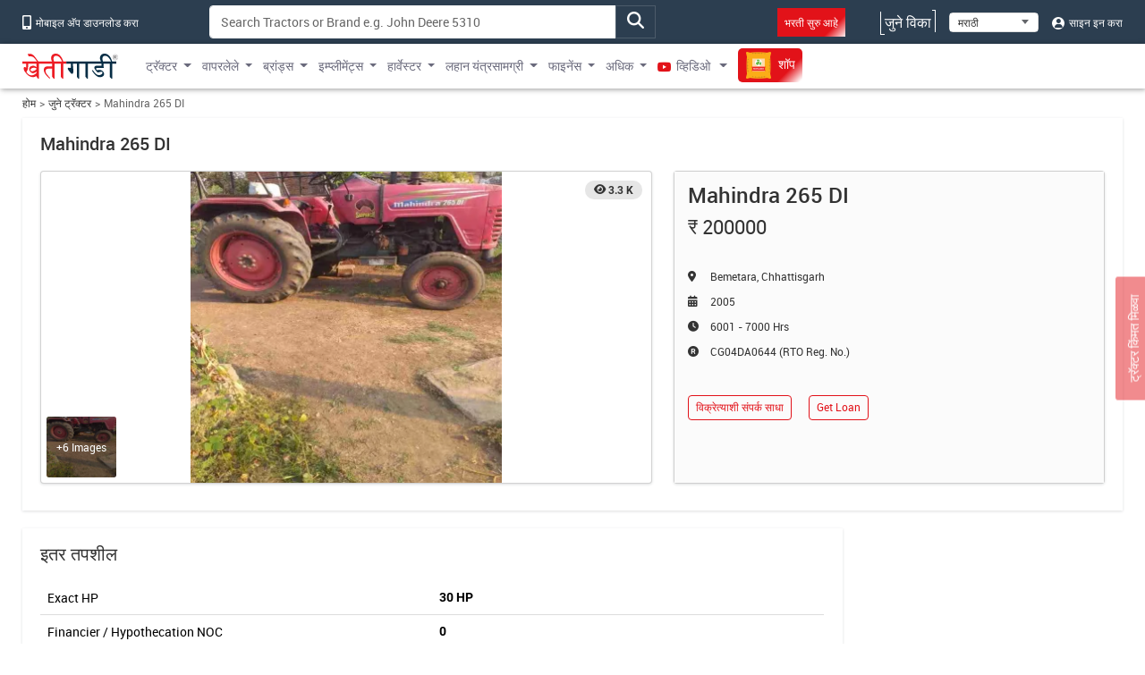

--- FILE ---
content_type: text/html; charset=UTF-8
request_url: https://khetigaadi.com/buy-old-tractor/mahindra/265-di/bemetara/54712/mr
body_size: 14422
content:
<!DOCTYPE html>
<html lang="mr" itemscope itemtype="http://schema.org/WebPage">

<head>
    <meta charset="utf-8">
    <!-- CSRF Token -->
    <meta name="csrf-token" content="QyTIGsV7OFkP75f7ENaqz4tqogu0YTJWxZsZnE3U">
    <meta http-equiv="Content-Type" content="text/html; charset=UTF-8" />
    <meta http-equiv="X-UA-Compatible" content="IE=edge" />
    <meta name="viewport" content="width=device-width, initial-scale=1, shrink-to-fit=no" />
    <title>
        Old Mahindra 265 DI Tractor, Old Tractor for Sale in India, Used Tractor Price at KhetiGaadi
    </title>
    <meta name="keywords"
        content="Old Mahindra 265 DI Tractor for Sell, old Mahindra 265 DI Tractor Information, Sell Used Tractors, old Tractor for Sell, used Tractor for Sell, Sell Old Tractors, Used Tractors for Sale in India, best old tractor, best old tractor list, old tractor price, second hand tractor price, second hand tractor price in India, buy second hand tractor price" />
    <meta name="description"
        content="Buy Old Mahindra 265 DI model in India. This Good Condition Second-Hand Tractor available at KhetiGaadi. Check Used verified Tractors listings with its models, specification, features, review, images at the best price." />
    <meta name="classification"
        content="Old Mahindra 265 DI Tractor for Sell, old Mahindra 265 DI Tractor Information, Sell Used Tractors, old Tractor for Sell, used Tractor for Sell, Sell Old Tractors, Used Tractors for Sale in India, best old tractor, best old tractor list, old tractor price, second hand tractor price, second hand tractor price in India, buy second hand tractor price" />
    <meta name="author" content="KhetiGaadi">
    <meta name="application-name" content="KhetiGaadi">
    <meta property="fb:page_id" content="102988293558" />
    <meta property="fb:app_id" content="357663048153638" />
    <meta property="og:title"
        content="Old Mahindra 265 DI Tractor, Old Tractor for Sale in India, Used Tractor Price at KhetiGaadi" />
    <meta property="og:description"
        content="Buy Old Mahindra 265 DI model in India. This Good Condition Second-Hand Tractor available at KhetiGaadi. Check Used verified Tractors listings with its models, specification, features, review, images at the best price." />
    <meta property="og:type" content="Product" />
    <meta property="og:image" content="https://khetigaadi.com/images/banners/websites/fulllogo.jpeg" />
    <meta property="og:site_name" content="Khetigaadi" />
    <meta property="og:locale" content="en_US" />
    <meta name="googlebot" content="all">
    <meta name="robots" content="index,archive,follow" />
    <meta name="revisit-after" content="1 days">
    <meta name="copyright" content="Khetigaadi">
    <meta name="reply-to" content="connect@khetigaadi.com">
    <meta name="distribution" content="Global" />
    <meta name="rating" content="General" />
    <meta name="geo.placename" content="Pune, Maharashtra, India">
    <meta name="geo.position" content="18.5195694;73.8553467">
    <meta name="geo.region" content="IN-MH">
    <meta name="msapplication-TileColor" content="#ed1c24">
    <meta name="theme-color" content="#2c3e50">
    <meta name="google-site-verification" content="JUl2WLQ6bxubxYquXI1-AO-4FXoLkTkFpXO1udCuDQY" />
    <meta property="ai:android:url" content="market:/details?id=com.khetigaadi">
    <meta property="ai:android:app_name" content="Khetigaadi">
    <meta property="ai:android:package" content="com.khetigaadi">
    <meta property="ai:android:screen" content="home">
    <meta name="mobile-web-app-capable" content="yes">
    <meta name="twitter:card" content="summary" />
    <meta name="twitter:title"
        content="Old Mahindra 265 DI Tractor, Old Tractor for Sale in India, Used Tractor Price at KhetiGaadi" />
    <meta name="twitter:description"
        content="Buy Old Mahindra 265 DI model in India. This Good Condition Second-Hand Tractor available at KhetiGaadi. Check Used verified Tractors listings with its models, specification, features, review, images at the best price." />
    <meta name="twitter:site" content="@khetigaadi" />
    <meta name="twitter:creator" content="@khetigaadi" />
    <meta name="twitter:url" content="https://khetigaadi.com/buy-old-tractor/mahindra/265-di/bemetara/54712/mr" />
    <meta name="twitter:app:id:googleplay" content="com.khetigaadi" />
    <meta name="twitter:app:country" content="in" />
    <meta property="og:url" content="https://khetigaadi.com/buy-old-tractor/mahindra/265-di/bemetara/54712/mr" />
    <link rel="canonical"
        href="https://khetigaadi.com/buy-old-tractor/mahindra/265-di/bemetara/54712/mr" />
    <meta property="fb:admins" content="658873552,624500995,100000233612389" />
    <meta name="p:domain_verify" content="7ef1c5625b646db19d288b8482dfbf62" />
    <!-- <meta name="viewport" content="width=device-width, initial-scale=1, user-scalable=yes"> -->
    <meta itemprop="name"
        content="Old Mahindra 265 DI Tractor, Old Tractor for Sale in India, Used Tractor Price at KhetiGaadi">
    <meta itemprop="image primaryImageOfPage" content=" https://khetigaadi.com/images/HomePage.png">
    <meta itemprop="url" content="https://khetigaadi.com/">
    <meta itemprop="description"
        content="Buy Old Mahindra 265 DI model in India. This Good Condition Second-Hand Tractor available at KhetiGaadi. Check Used verified Tractors listings with its models, specification, features, review, images at the best price.">
    <meta name="google-signin-client_id"
        content="122305373660-v7lntq78liqvnskprvjgirbb8bs2sav8.apps.googleusercontent.com">
    <meta name="facebook-domain-verification" content="uwxsus2uufmj80taefronx4hd4lh83" />
    <link rel="shortcut icon" href="https://khetigaadi.com/images/favicon.png" type="image/png">
    <!-- app.css -->
    <link rel="preload" href="https://khetigaadi.com/frontend/css/app.css" as="style">
    <link rel="stylesheet" href="https://khetigaadi.com/frontend/css/app.css">
    <link rel="preload" href="https://khetigaadi.com/frontend/css/model-details.css" as="style">
<link rel="stylesheet" href="https://khetigaadi.com/frontend/css/model-details.css">
    <!-- Web Application Manifest -->
<link rel="manifest" href="https://khetigaadi.com/manifest.json">
<!-- Chrome for Android theme color -->
<meta name="theme-color" content="#2c3e50">

<!-- Add to homescreen for Chrome on Android -->
<meta name="mobile-web-app-capable" content="yes">
<meta name="application-name" content="KhetiGaadi">
<link rel="icon" sizes="512x512" href="/images/icons/icon-512x512.png">

<!-- Add to homescreen for Safari on iOS -->
<meta name="apple-mobile-web-app-capable" content="yes">
<meta name="apple-mobile-web-app-status-bar-style" content="black">
<meta name="apple-mobile-web-app-title" content="KhetiGaadi">
<link rel="apple-touch-icon" href="/images/icons/icon-512x512.png">


<link href="/images/icons/splash-640x1136.png" media="(device-width: 320px) and (device-height: 568px) and (-webkit-device-pixel-ratio: 2)" rel="apple-touch-startup-image" />
<link href="/images/icons/splash-750x1334.png" media="(device-width: 375px) and (device-height: 667px) and (-webkit-device-pixel-ratio: 2)" rel="apple-touch-startup-image" />
<link href="/images/icons/splash-1242x2208.png" media="(device-width: 621px) and (device-height: 1104px) and (-webkit-device-pixel-ratio: 3)" rel="apple-touch-startup-image" />
<link href="/images/icons/splash-1125x2436.png" media="(device-width: 375px) and (device-height: 812px) and (-webkit-device-pixel-ratio: 3)" rel="apple-touch-startup-image" />
<link href="/images/icons/splash-828x1792.png" media="(device-width: 414px) and (device-height: 896px) and (-webkit-device-pixel-ratio: 2)" rel="apple-touch-startup-image" />
<link href="/images/icons/splash-1242x2688.png" media="(device-width: 414px) and (device-height: 896px) and (-webkit-device-pixel-ratio: 3)" rel="apple-touch-startup-image" />
<link href="/images/icons/splash-1536x2048.png" media="(device-width: 768px) and (device-height: 1024px) and (-webkit-device-pixel-ratio: 2)" rel="apple-touch-startup-image" />
<link href="/images/icons/splash-1668x2224.png" media="(device-width: 834px) and (device-height: 1112px) and (-webkit-device-pixel-ratio: 2)" rel="apple-touch-startup-image" />
<link href="/images/icons/splash-1668x2388.png" media="(device-width: 834px) and (device-height: 1194px) and (-webkit-device-pixel-ratio: 2)" rel="apple-touch-startup-image" />
<link href="/images/icons/splash-2048x2732.png" media="(device-width: 1024px) and (device-height: 1366px) and (-webkit-device-pixel-ratio: 2)" rel="apple-touch-startup-image" />

<!-- Tile for Win8 -->
<meta name="msapplication-TileColor" content="#ed1c24">
<meta name="msapplication-TileImage" content="/images/icons/icon-512x512.png">

<script type="text/javascript">
    // Initialize the service worker
    if ('serviceWorker' in navigator) {
        navigator.serviceWorker.register('/serviceworker.js', {
            scope: '.'
        }).then(function (registration) {
            // Registration was successful
            console.log('Laravel PWA: ServiceWorker registration successful with scope: ', registration.scope);
        }, function (err) {
            // registration failed :(
            console.log('Laravel PWA: ServiceWorker registration failed: ', err);
        });
    }
</script>    <!-- Microsoft clarity code -->
    <script type="text/javascript">
    (function(c,l,a,r,i,t,y){
        c[a]=c[a]||function(){(c[a].q=c[a].q||[]).push(arguments)};
        t=l.createElement(r);t.async=1;t.src="https://www.clarity.ms/tag/"+i;
        y=l.getElementsByTagName(r)[0];y.parentNode.insertBefore(t,y);
    })(window, document, "clarity", "script", "axbw8fv6h0");
    </script>
    <script src="https://apis.google.com/js/platform.js" async defer></script>
    <!-- Google Tag Manager -->
    <script>
        (function(w, d, s, l, i) {
            w[l] = w[l] || [];
            w[l].push({
                'gtm.start': new Date().getTime(),
                event: 'gtm.js'
            });
            var f = d.getElementsByTagName(s)[0],
                j = d.createElement(s),
                dl = l != 'dataLayer' ? '&l=' + l : '';
            j.async = true;
            j.src =
                'https://www.googletagmanager.com/gtm.js?id=' + i + dl;
            f.parentNode.insertBefore(j, f);
        })(window, document, 'script', 'dataLayer', 'GTM-KCQ5CJS');
    </script>
    <!-- End Google Tag Manager -->
    <!-- Meta Pixel Code -->
    <script>
        ! function(f, b, e, v, n, t, s) {
            if (f.fbq) return;
            n = f.fbq = function() {
                n.callMethod ?
                    n.callMethod.apply(n, arguments) : n.queue.push(arguments)
            };
            if (!f._fbq) f._fbq = n;
            n.push = n;
            n.loaded = !0;
            n.version = '2.0';
            n.queue = [];
            t = b.createElement(e);
            t.async = !0;
            t.src = v;
            s = b.getElementsByTagName(e)[0];
            s.parentNode.insertBefore(t, s)
        }(window, document, 'script',
        'https://connect.facebook.net/en_US/fbevents.js');
            fbq('init', '221548238980946'); fbq('track', 'PageView');
    </script>
    <noscript>
        <img height="1" width="1" style="display:none" src="https://www.facebook.com/tr?id=221548238980946&ev=PageView&noscript=1" />
    </noscript>
    <!-- End Meta Pixel Code -->
    <script type="application/ld+json">
            {
            "@context": "https://schema.org/",
            "@type": "WebSite",
            "name": "KhetiGaadi",
            "url": "https://khetigaadi.com/",
            "potentialAction": {
                "@type": "SearchAction",
                "target": "https://khetigaadi.com/blog/?s={search_term_string}",
                "query-input": "required name=search_term_string"
            }
            }
        </script>
    </head>

<body>
    <!-- Google Tag Manager (noscript) -->
    <noscript><iframe src="https://www.googletagmanager.com/ns.html?id=GTM-KCQ5CJS" height="0" width="0"
            style="display:none;visibility:hidden"></iframe></noscript>
    <!-- End Google Tag Manager (noscript) -->
                <header id="pageHeader" class="header-wrap">
    <div class="header-wrap__top d-none d-sm-block">
        <div class="container">
            <div class="row">
                <div class="col-sm-7 col-md-auto col-xl-2">
                    <a href="https://khetigaadi.com/khetigaadi-mobile-app/mr" class="header-wrap__top-link">
                        <i class="icon-mobile" aria-hidden="true"></i> मोबाइल अ‍ॅप डाउनलोड करा                    </a>
                </div>
                <div class="col-sm-5 col-md-5">
                    <div class="input-group search-input-group trendingSearchWrap">
                                                                            <input type="text" class="form-control" id="global-search" data-pagename="global" placeholder="Search Tractors or Brand e.g. John Deere 5310" aria-label="Search" aria-describedby="top-search-addon">
                                                <div class="search-result-dropdown"></div>
                        <span class="btn input-group-text" id="top-search-addon">
                            <i class="icon-magnifying-glass search-icon" aria-hidden="true"></i>
                        </span>
                   </div>
                </div>
                <div class="col-sm-5 col-md-5 text-end">
                    <ul class="list-unstyled header-wrap__top-right-list">
                        <li class="me-xl-4">
                            <a href="https://khetigaadi.com/career/mr" class="header-wrap__top-link">
                                <span class="bg-primary p-2 shimmerBtn">भरती सुरु आहे</span>
                                <span class="line line-1"></span>
                                <span class="line line-2"></span>
                                <span class="line line-3"></span>
                                <span class="line line-4"></span>
                            </a>
                        </li>
                        <li>
                            <a href="https://khetigaadi.com/sell/used/mr" class="header-wrap__top-link btn-animation">
                                जुने विका                                <span class="line line-1"></span>
                                <span class="line line-2"></span>
                                <span class="line line-3"></span>
                                <span class="line line-4"></span>
                            </a>
                        </li>
                        <li>
                            <div class="select-wrap">
                                <select id="changeLangDropdown" class="" aria-label="Select Language">
                                    <option value="en" selected>English</option>
                                    <option value="hi">हिंदी</option>
                                    <option value="mr">मराठी</option>
                                </select>
                            </div>
                        </li>
                                                <li>
                            <a href="https://khetigaadi.com/login/mr" class="header-wrap__top-link">
                                <i class="icon-user" aria-hidden="true"></i> साइन इन करा                            </a>
                        </li>
                                            </ul>
                </div>
            </div>
        </div>
    </div>
    <nav class="navbar navbar-expand-lg">
        <div class="container justify-content-start">
                        <a class="navbar-brand" href="/mr" title="खेतीगाडी लोगो">
                <svg class="navbar__logo">
                    <use xlink:href="/svg-sprite/common.svg#icon-khetigaadi-logo-marathi"></use>
                </svg>
            </a>
                        <button class="navbar-toggler" type="button" data-bs-toggle="collapse" data-bs-target="#navbarSupportedContent" aria-controls="navbarSupportedContent" aria-expanded="false" aria-label="Toggle navigation">
                <span class="navbar-toggler-icon"></span>
            </button>
            <div class="collapse navbar-collapse w-100" id="navbarSupportedContent">
                                <ul class="navbar-nav me-auto">
                    <li class="nav-item dropdown ">
                        <a class="nav-link dropdown-toggle" href="#" id="newMenuDropdown" title="ट्रॅक्टर" role="button" data-toggle="dropdown" aria-haspopup="true" aria-expanded="false">ट्रॅक्टर</a>
                        <div class="dropdown-menu" aria-labelledby="oldMenuDropdown" style="min-width: 450px;">
                            <div class="row m-0">
                                <div class="col p-0">
                                    <a class="dropdown-item" href="https://khetigaadi.com/new-tractors/mr" title="नवीन ट्रॅक्टर">नवीन ट्रॅक्टर</a>
                                    <a class="dropdown-item" href="https://khetigaadi.com/latest-tractors/mr" title="नवीनतम ट्रॅक्टर">नवीनतम ट्रॅक्टर</a>
                                    <a class="dropdown-item" href="https://khetigaadi.com/tractor-dealers/mr" title="ट्रॅक्टर विक्रेते">ट्रॅक्टर विक्रेते</a>
                                    
                                    <a class="dropdown-item" href="https://khetigaadi.com/search-new-tractor/mr" title="सर्व ट्रॅक्टर">सर्व ट्रॅक्टर</a>
                                </div>
                                <div class="col text-end p-0">
      <div class="ad-tag">
          <span class="ad-tag__text">Ad</span>
      </div>
      <a href="https://khetigaadi.com/new-tractor-brand/eicher-tractors/en" class="d-block p-0 m-0 menu-small-ad-1" id="menu-small-ad-1">
          <img data-src="https://assets.khetigaadi.com/tr:h-148,w-138/campaign-banner/campaign-1726314239_retn7hjodp.jpg" height="148" width="138" alt="ad" class="img-fluid lazyload">
      </a>
  </div>
                              </div>
                        </div>
                    </li>
                    <li class="nav-item dropdown ">
                        <a class="nav-link dropdown-toggle" href="#" id="oldMenuDropdown" title="वापरलेले" role="button" data-toggle="dropdown" aria-haspopup="true" aria-expanded="false">वापरलेले</a>
                        <div class="dropdown-menu" aria-labelledby="oldMenuDropdown">
                            <a class="dropdown-item" href="https://khetigaadi.com/old-tractor/mr" title="जुने ट्रॅक्टर खरेदी करा">जुने ट्रॅक्टर खरेदी करा</a>
                            <a class="dropdown-item" href="https://khetigaadi.com/sell-old-tractor/mr" title="जुने ट्रॅक्टर विक्री करा">जुने ट्रॅक्टर विक्री करा</a>
                            <a class="dropdown-item" href="https://khetigaadi.com/sell/implements/mr" title="जुने इम्प्लीमेंट्स विक्री करा">जुने इम्प्लीमेंट्स विक्री करा</a>
                            <a class="dropdown-item" href="https://khetigaadi.com/sell/harvesters/mr" title="जुने हार्वेस्टर विक्री करा">जुने हार्वेस्टर विक्री करा</a>
                            <a class="dropdown-item" href="https://khetigaadi.com/sell/commercial-vehicles/mr" title="जुने व्यावसायिक वाहनांची विक्री करा">जुने व्यावसायिक वाहनांची विक्री करा</a>
                        </div>
                    </li>
                    <li class="nav-item dropdown ">
                        <a class="nav-link dropdown-toggle" href="#" id="brandMenuDropdown" title="ब्रांड्स" role="button" data-toggle="dropdown" aria-haspopup="true" aria-expanded="false">ब्रांड्स</a>
                        <div class="dropdown-menu" aria-labelledby="brandMenuDropdown">
                                                                                                    <a class="dropdown-item" href="https://khetigaadi.com/new-tractor-brand/massey-ferguson/mr" title="मैसी फर्ग्यूसन">मैसी फर्ग्यूसन</a>
                                                                            <a class="dropdown-item" href="https://khetigaadi.com/new-tractor-brand/eicher-tractors/mr" title="आयशर">आयशर</a>
                                                                            <a class="dropdown-item" href="https://khetigaadi.com/new-tractor-brand/john-deere/mr" title="जॉन डियर">जॉन डियर</a>
                                                                            <a class="dropdown-item" href="https://khetigaadi.com/new-tractor-brand/kubota/mr" title="कुबोटा">कुबोटा</a>
                                                                            <a class="dropdown-item" href="https://khetigaadi.com/new-tractor-brand/swaraj/mr" title="स्वराज">स्वराज</a>
                                                    <a class="dropdown-item" href="https://khetigaadi.com/all-brands/mr" title="सर्व ब्रांड">सर्व ब्रांड</a>
                        </div>
                    </li>
                    <li class="nav-item dropdown ">
                        <a class="nav-link dropdown-toggle" href="#" id="implementMenuDropdown" title="Implements" role="button" data-toggle="dropdown" aria-haspopup="true" aria-expanded="false">इम्प्लीमेंट्स</a>
                        <div class="dropdown-menu" aria-labelledby="implementMenuDropdown">
                            <a class="dropdown-item" href="https://khetigaadi.com/tractor-implements/mr" title="नवीन इम्प्लीमेंट्">नवीन इम्प्लीमेंट्</a>
                            <a class="dropdown-item" href="https://khetigaadi.com/latest-implements/mr" title="नवीनतम इम्प्लीमेंट्स">नवीनतम इम्प्लीमेंट्स</a>
                            <a class="dropdown-item" href="https://khetigaadi.com/new-implement-type/rotary-tiller/mr" title="रोटाव्हेटर">रोटाव्हेटर</a>
                            <a class="dropdown-item" href="https://khetigaadi.com/new-implement-type/cultivator/mr" title="कल्टीवेटर">कल्टीवेटर</a>
                            <a class="dropdown-item" href="https://khetigaadi.com/search-new-implement/mr" title="सर्व इम्प्लीमेंट्स">सर्व इम्प्लीमेंट्स</a>
                        </div>
                    </li>
                    
                    <li class="nav-item dropdown ">
                        <a class="nav-link dropdown-toggle" href="#" id="harvesterMenuDropdown" title="हार्वेस्टर" role="button" data-toggle="dropdown" aria-haspopup="true" aria-expanded="false">हार्वेस्टर</a>
                        <div class="dropdown-menu" aria-labelledby="harvesterMenuDropdown">
                            <a class="dropdown-item" href="https://khetigaadi.com/tractor-harvesters/mr" title="नवीन हार्वेस्टर">नवीन हार्वेस्टर</a>
                            <a class="dropdown-item" href="https://khetigaadi.com/search/used/harvester/mr" title="वापरलेले हार्वेस्टर">वापरलेले हार्वेस्टर</a>
                        </div>
                    </li>
                    
                    <li class="nav-item dropdown ">
                        <a class="nav-link dropdown-toggle" href="#" id="smallMachineMenuDropdown" title="लहान यंत्रसामग्री" role="button" data-toggle="dropdown" aria-haspopup="true" aria-expanded="false">लहान यंत्रसामग्री</a>
                        <div class="dropdown-menu" aria-labelledby="smallMachineMenuDropdown">
                            <a class="dropdown-item" href="https://khetigaadi.com/new-implement-type/power-tiller/mr" title="पावर टिलर">पावर टिलर</a>
                            <a class="dropdown-item" href="https://khetigaadi.com/small-agricultural-machinary/mr" title="लहान कृषी यंत्रे">लहान कृषी यंत्रे</a>
                        </div>
                    </li>
                    <li class="nav-item dropdown ">
                        <a class="nav-link dropdown-toggle" href="#" id="financeMenuDropdown" title="फाइनेंस" role="button" data-toggle="dropdown" aria-haspopup="true" aria-expanded="false">फाइनेंस</a>
                        <div class="dropdown-menu" aria-labelledby="financeMenuDropdown">
                            <a class="dropdown-item" href="https://khetigaadi.com/tractor-finance/mr" title="लोन">लोन</a>
                            <a class="dropdown-item" href="https://khetigaadi.com/tractor-insurance/mr" title="विमा">विमा</a>
                            
                        </div>
                    </li>
                    <li class="nav-item dropdown mega-dropdown">
                        <a class="nav-link dropdown-toggle" title="अधिक" href="#" id="moreMenuDropdown" role="button" data-toggle="dropdown" aria-haspopup="true" aria-expanded="false">अधिक</a>
                        <div class="dropdown-menu navbar__mega-menu" aria-labelledby="moreMenuDropdown">
                            <div class="container">
                                <div class="row">
                                    <div class="col-sm-12 offset-sm">
                                        <div class="row">
                                                                                            <div class="col-sm-6 text-end">
                                                    <div class="row">
                                                                                                                                                                                                                                </div>
                                                </div>
                                            
                                            <div class="col-sm-2 border-start">
                                                <a href="https://khetigaadi.com/compare-tractor/mr" title="ट्रॅक्टरची तुलना करा">ट्रॅक्टरची तुलना करा</a>
                                                <br/>
                                                <a href="https://khetigaadi.com/compare-implement/mr" title="इम्प्लीमेंट्सची तुलना करा">इम्प्लीमेंट्सची तुलना करा</a>
                                                <br/>
                                                <a href="https://khetigaadi.com/compare-tyres/mr" title="टायर्सची तुलना करा">टायर्सची तुलना करा</a>
                                                <br/>
                                                <a href="https://khetigaadi.com/tyres/mr" title="टायर्स">टायर्स</a>
                                                <br/>
                                                
                                                <a href="https://khetigaadi.com/tractor-rental/mr" title="ट्रॅक्टर भाड्याने घ्या">ट्रॅक्टर भाड्याने घ्या</a>
                                                <br/>
                                                <a href="https://khetigaadi.com/rent-tractor/mr" title="ट्रॅक्टर भाड्याने द्या">ट्रॅक्टर भाड्याने द्या</a>
                                                <br/>
                                                <a href="https://khetigaadi.com/jcb-price-backhoe-loaders/mr" title="जेसीबीची किंमत">जेसीबीची किंमत</a>
                                            </div>

                                            <div class="col-sm-2">
                                                <a href="https://khetigaadi.com/khetiguru/mr" title="खेतीगुरू">खेतीगुरू</a>
                                                <br/>
                                                <a href="https://khetigaadi.com/mr" title="ट्रॅक्टर">ट्रॅक्टर</a>
                                                <br/>
                                                <a target="_blank" href="https://khetigaadi.com/news" title="बातमी">बातमी</a>
                                                <br/>
                                                <a target="_blank" href="https://khetigaadi.com/blog" title="ब्लॉग">ब्लॉग</a>
                                                <br/>
                                                <a href="https://khetigaadi.com/web-stories/mr" title="Web Story">खेतीगाडीचे वेब स्टोरी</a>
                                                <br/>
                                                <a href="https://khetigaadi.com/dealership-enquiry/mr" title="डीलरशिप मिळवा">डीलरशिप मिळवा</a>                                                    
                                                
                                                                                                
                                            </div>
                                            <div class="col-sm-2">
                                                <a href="https://khetigaadi.com/tractor-service-centers/mr" title="सेवा केंद्रे">सेवा केंद्रे</a>
                                                <br/>
                                                <a href="https://khetigaadi.com/farm-mechanization-center/mr" title="कृषी तंत्रज्ञान केंद्रे">कृषी तंत्रज्ञान केंद्रे</a>
                                                <br/>
                                                <a href="https://khetigaadi.com/agricultural-universities/mr" title="एग्रीकल्चरल यूनिवर्सिटीज">एग्रीकल्चरल यूनिवर्सिटीज</a>
                                                <br/>
                                                <a href="https://khetigaadi.com/trusted-dealers/mr" title="विश्वसनीय विक्रेता">विश्वसनीय विक्रेता</a>
                                                <br/>
                                                <a href="https://khetigaadi.com/seller-hub/mr" title="विक्रेता हब">विक्रेता हब</a>
                                                <br/>
                                                <a href="https://khetigaadi.com/broker-dealers/mr" title="ब्रोकर डीलर">ब्रोकर डीलर</a>                                                
                                            </div>
                                        </div>
                                    </div>
                                </div>
                            </div>
                        </div>

                    </li>
                    <li class="nav-item dropdown ">
                        <a class="nav-link dropdown-toggle" target="_blank" href="https://khetigaadi.com/tractor-video" id="videoMenuDropdown" title="व्हिडिओ" role="button" aria-haspopup="true" aria-expanded="false">
                            <i class="icon-youtube" aria-hidden="true"></i> व्हिडिओ                        </a>
                        <div class="dropdown-menu" aria-labelledby="videoMenuDropdown">
                            <a class="dropdown-item" target="_blank" href="https://khetigaadi.com/tractor-video/tractor-talk" title="ट्रेक्टर टॉक्स">ट्रेक्टर टॉक्स</a>
                            <a class="dropdown-item" target="_blank" href="https://khetigaadi.com/tractor-video/top-10" title="शीर्ष 10 ट्रॅक्टर">शीर्ष 10 ट्रॅक्टर</a>
                            <a class="dropdown-item" target="_blank" href="https://khetigaadi.com/tractor-video/powerguru" title="पॉवरगुरू">पॉवरगुरू</a>
                            <a class="dropdown-item" target="_blank" href="https://khetigaadi.com/tractor-video/tractor-review" title="ट्रॅक्टर पुनरावलोकने">ट्रॅक्टर पुनरावलोकने</a>
                            <a class="dropdown-item" target="_blank" href="https://khetigaadi.com/tractor-video/tractor-comparision-video" title="ट्रॅक्टर तुलना">ट्रॅक्टर तुलना</a>
                        </div>
                    </li>
                    <li class="nav-item ">
                        <a class="nav-link" target="_blank" href="https://khetigaadi.com/shop/mr" title="शॉप">
                            <span class="shimmerBtn">
                                <img src="/images/agri_inputs_30x30.png" alt="agri-input-icon" width="30" height="30" class="img-fluid">
                                शॉप                            </span>
                        </a>
                    </li>
                                    </ul>
                            </div>
        </div>
    </nav>
</header>

<!-- Fixed road price btn -->
<a href="https://khetigaadi.com/get-on-road-price/mr" class="btn btn-primary mr" id="get-price-fixed-btn">
	ट्रॅक्टर किंमत मिळवा</a>
    
    
<div class="container">
	<nav aria-label="breadcrumb">
		<ol class="breadcrumb">
			<li class="breadcrumb-item"><a href="https://khetigaadi.com">होम</a></li>
			<li class="breadcrumb-item"><a href="https://khetigaadi.com/old-tractor/en">जुने ट्रॅक्टर</a></li>
			<li class="breadcrumb-item active" aria-current="page">Mahindra 265 DI</li>
		</ol>
	</nav>
	<main class="old-info-page">
		<section class="section-wrap info-section">
			<h1 class="section-wrap__heading">Mahindra 265 DI</h1>
			<div class="row">
				<div class="col-sm-7">
					<div class="card img-panel">
												<div class="view-cnt-badge badge">3.3 K</div>
												<img data-src="https://assets.khetigaadi.com/used_tractor/159835131373120200825155840.png" alt="Mahindra 265 DI" class="lazyload big-img" data-bs-toggle="modal" data-bs-target="#lightBoxModal" />
						<button type="button" class="btn btn-link img-preview-link" data-bs-toggle="modal" data-bs-target="#lightBoxModal">
							<img data-src="https://assets.khetigaadi.com/used_tractor/159835131373120200825155840.png" alt="Mahindra 265 DI" class="lazyload img-fluid" />
							<span class="img-preview-link__text">+6 Images</span>
						</button>
											</div>
				</div>
                
				<div class="col-sm-5">
					<div class="card h-100 well">
						<div class="card-body">
							<h2 class="title">Mahindra 265 DI</h2>
							<div class="price rupee-sign">200000</div>
							<ul class="list-unstyled contact-list">
								<li class="full-address">Bemetara, Chhattisgarh</li>
								<li class="calendar">2005</li>
								<li class="time">6001 - 7000 Hrs</li>
								<li class="registered">CG04DA0644 (RTO Reg. No.)</li>
							</ul>
							<div class="card__btn-wrap" data-btn-type="Mahindra 265 DI" id="BXJLP">
								<div class="btn-col">
									<button type="button" class="btn btn-outline-primary js-road-price-btn" data-btn-type="Get Contact">विक्रेत्याशी संपर्क साधा</button>
								</div>
								<div class="btn-col">
									<button type="button" class="btn btn-outline-primary" data-bs-toggle="modal" data-bs-target="#loanApplicationModal">Get Loan</button>
								</div>
							</div>

					</div>
				</div>
			</div>
		</section>

		<div class="row">
			<div class="col-lg-8 col-xl-9">
				
			<div class="model-specs-wrap">
				<section class="section-wrap model-specs-section">

					<h2 class="section-wrap__heading">इतर तपशील</h2>
					<table class="table">
						<tbody>
								<tr>
								<td>Exact HP</td>
								<th>30 HP </th>
							</tr>
							<tr>
								<td>Financier / Hypothecation NOC</td>
								<th>0</th>
							</tr>
							<tr>
								<td>RC document</td>
								<th>1</th>
							</tr>						
							<tr>
								<td>No. of owners </td>
								<th>One</th>
							</tr>
							<tr>
								<td>Engine condition </td>
								<th>51-75% (good)</th>
							</tr>
							<tr>
								<td>Tyre condition  </td>
								<th>26-50% (average)</th>
							</tr>
							<tr>
								<td>Month - Year </td>
								<th>Jan - 2005</th>
							</tr>
							<tr>
								<td>RTO No </td>
								<th>CG04DA0644 </th>
							</tr>
														<tr>
								<td>About us</td>
								<th>Very good</th>
							</tr>
													</tbody>
					</table>
				</section>
			
	    	</div>

				
				<p class="disclaimer"> <strong>Disclaimer:</strong> Old <a href="https://khetigaadi.com">tractor</a> Buy/Sell is totally Farmer-To-Farmer driven transactions. Khetigaadi has provided the platform for old tractors to support & help Farmers. Khetigaadi is not responsible for information provided by Sellers/Brokers or any such frauds resulting from the same. </p>
				<p class="disclaimer">Please read <a target="_blank" href="https://khetigaadi.com/tips-and-advice/safty_tips_website/mr"> <strong>Safety Tips</strong></a> carefully before making any purchase</p>
			</div>
			<div class="col-lg-4 col-xl-3 sidebar-right">
			

				

        <div class="d-none d-lg-none margin-minus">
        	<div class="card card--ad">
						<div class="ad-tag">
							<span class="ad-tag__text">Ad</span>
						</div>
						<a href="" target="_blank">
							<img data-src="/images/ads/mobile/kg-app-mobile.jpeg" alt="ad" class="lazyload img-fluid d-block d-sm-none">
							<img data-src="/images/ads/cnh_728X90.jpg" alt="ad" class="lazyload img-fluid d-none d-sm-block">
						</a>
        	</div>
				</div>
			</div>
		</div>

		<!-- Similar Old Tractor -->
	<section class="section-wrap latest-section">
			<div class="row">
				<div class="col pe-0">
					<h3 class="section-wrap__heading">Similar Old Tractors</h3>
				</div>
				<div class="col col-auto">
					<a href="https://khetigaadi.com/old-tractor/en" class="section-wrap__view-link">View all</a>
				</div>
			</div>
			<div class="kg-scroll">
				<div class="owl-carousel js-four-item-carousel kg-scroll__row row">
										
						<div class="kg-scroll__item col">
							<div class="card">
								<div class="card-header card-header--img-wrap">
																		<div class="view-cnt-badge badge">8.1 K</div>
									<a href="https://khetigaadi.com/buy-old-tractor/mahindra/yuvo-575-di/raipur/56865/mr" title="Mahindra Yuvo 575 DI" class="card-title">
									<img data-src="https://assets.khetigaadi.com/used_tractor/IMG_20230323_06203920230323062342.png" alt="tractor" class="lazyload img-fluid">
								 </a>
								</div>
								<div class="card-body">
									<a href="https://khetigaadi.com/buy-old-tractor/mahindra/yuvo-575-di/raipur/56865/mr" title="Mahindra Yuvo 575 DI" class="card-title">Mahindra Yuvo 575 DI</a>
									<div class="row">
										<div class="col-4">45HP</div>
										<div class="col-8 text-end">
																					</div>
									</div>
									<button type="button" data-btn-type="Get Contact" class="btn btn-outline-primary btn-block js-road-price-btn">विक्रेत्याशी संपर्क साधा</button>
								</div>
							</div>
						</div>
										
						<div class="kg-scroll__item col">
							<div class="card">
								<div class="card-header card-header--img-wrap">
																		<div class="view-cnt-badge badge">4.2 K</div>
									<a href="https://khetigaadi.com/buy-old-tractor/mahindra/275-di-eco/bemetara/56851/mr" title="Mahindra 275 DI ECO" class="card-title">
									<img data-src="https://assets.khetigaadi.com/used_tractor/IMG_20230320_08453520230320084947.png" alt="tractor" class="lazyload img-fluid">
								 </a>
								</div>
								<div class="card-body">
									<a href="https://khetigaadi.com/buy-old-tractor/mahindra/275-di-eco/bemetara/56851/mr" title="Mahindra 275 DI ECO" class="card-title">Mahindra 275 DI ECO</a>
									<div class="row">
										<div class="col-4">35HP</div>
										<div class="col-8 text-end">
																					</div>
									</div>
									<button type="button" data-btn-type="Get Contact" class="btn btn-outline-primary btn-block js-road-price-btn">विक्रेत्याशी संपर्क साधा</button>
								</div>
							</div>
						</div>
										
						<div class="kg-scroll__item col">
							<div class="card">
								<div class="card-header card-header--img-wrap">
																		<div class="view-cnt-badge badge">4.6 K</div>
									<a href="https://khetigaadi.com/buy-old-tractor/mahindra/415-di/jashpur/56775/mr" title="Mahindra 415 DI" class="card-title">
									<img data-src="https://assets.khetigaadi.com/used_tractor/IMG_20230302_10132020230302101440.png" alt="tractor" class="lazyload img-fluid">
								 </a>
								</div>
								<div class="card-body">
									<a href="https://khetigaadi.com/buy-old-tractor/mahindra/415-di/jashpur/56775/mr" title="Mahindra 415 DI" class="card-title">Mahindra 415 DI</a>
									<div class="row">
										<div class="col-4">40HP</div>
										<div class="col-8 text-end">
																					</div>
									</div>
									<button type="button" data-btn-type="Get Contact" class="btn btn-outline-primary btn-block js-road-price-btn">विक्रेत्याशी संपर्क साधा</button>
								</div>
							</div>
						</div>
										
						<div class="kg-scroll__item col">
							<div class="card">
								<div class="card-header card-header--img-wrap">
																		<div class="view-cnt-badge badge">11.9 K</div>
									<a href="https://khetigaadi.com/buy-old-tractor/sonalika/di-745-iii/raipur/56704/mr" title="Sonalika DI 745 III" class="card-title">
									<img data-src="https://assets.khetigaadi.com/used_tractor/Sonalika-DI-745-III-1675832907.jpeg" alt="tractor" class="lazyload img-fluid">
								 </a>
								</div>
								<div class="card-body">
									<a href="https://khetigaadi.com/buy-old-tractor/sonalika/di-745-iii/raipur/56704/mr" title="Sonalika DI 745 III" class="card-title">Sonalika DI 745 III</a>
									<div class="row">
										<div class="col-4">50HP</div>
										<div class="col-8 text-end">
																					</div>
									</div>
									<button type="button" data-btn-type="Get Contact" class="btn btn-outline-primary btn-block js-road-price-btn">विक्रेत्याशी संपर्क साधा</button>
								</div>
							</div>
						</div>
										
						<div class="kg-scroll__item col">
							<div class="card">
								<div class="card-header card-header--img-wrap">
																		<div class="view-cnt-badge badge">6.6 K</div>
									<a href="https://khetigaadi.com/buy-old-tractor/john-deere/5105/dhamtari/56615/mr" title="John Deere 5105" class="card-title">
									<img data-src="https://assets.khetigaadi.com/used_tractor/IMG_20230116_23374920230116234032.png" alt="tractor" class="lazyload img-fluid">
								 </a>
								</div>
								<div class="card-body">
									<a href="https://khetigaadi.com/buy-old-tractor/john-deere/5105/dhamtari/56615/mr" title="John Deere 5105" class="card-title">John Deere 5105</a>
									<div class="row">
										<div class="col-4">40HP</div>
										<div class="col-8 text-end">
																					</div>
									</div>
									<button type="button" data-btn-type="Get Contact" class="btn btn-outline-primary btn-block js-road-price-btn">विक्रेत्याशी संपर्क साधा</button>
								</div>
							</div>
						</div>
										<div class="kg-scroll__item col">
						<div class="card view-all-panel">
							<a href="https://khetigaadi.com/old-tractor/en" title="View All Popular Tractors" class="view-all-panel__link">
								<div class="view-all-panel__inner-wrap">
									<div class="arrow-circle"></div>
									<p>सर्व पहा जुने ट्रॅक्टर</p>
								</div>
							</a>
						</div>
					</div>
				</div>
			</div>
		</section> 
		
	</main>	
	<section class="d-none d-sm-block">
	<h3 class="section-wrap__heading border-bottom">द्रुत दुवे</h3>
	<div class="row quick-links">
		<div class="col-12 col-sm-6 col-md-4 col-xl">
			<a href="https://khetigaadi.com/new-tractors/mr" title="ट्रॅक्टर किंमत" class="quick-links__link">ट्रॅक्टर किंमत</a>
		</div>
		<div class="col-12 col-sm-6 col-md-4 col-xl">
			<a href="https://khetigaadi.com/mr" title="ट्रॅक्टर" class="quick-links__link">ट्रॅक्टर</a>
		</div>
		<div class="col-12 col-sm-6 col-md-4 col-xl">
			<a href="https://khetigaadi.com/tractor-harvesters/mr" title="हार्वेस्टर" class="quick-links__link">हार्वेस्टर</a>
		</div>
		<div class="col-12 col-sm-6 col-md-4 col-xl">
			<a href="https://khetigaadi.com/second-hand-tractor/mr" title="सेकंड हॅन्ड ट्रॅक्टर" class="quick-links__link">सेकंड हॅन्ड ट्रॅक्टर</a>
		</div>
		<div class="col-12 col-sm-6 col-md-4 col-xl">
			<a href="https://khetigaadi.com/tractor-finance/mr" title="सुलभ वित्त" class="quick-links__link">सुलभ वित्त</a>
		</div>
		<div class="col-12 col-sm-6 col-md-4 col-xl">
			<a href="https://khetigaadi.com/dealership-enquiry/mr" title="डीलरशिप" class="quick-links__link">डीलरशिप</a>
		</div>
	</div>
</section></div>

<!-- Modal -->
<div class="modal lightbox-modal" id="lightBoxModal" tabindex="-1" role="dialog" aria-labelledby="lightBoxModalLabel">
	<div class="modal-dialog">
		<div class="modal-content">
			<div class="modal-body">    
				<button type="button" class="btn-close" data-bs-dismiss="modal" aria-label="Close"></button>
				<div class="owl-carousel js-gallery-carousel">
										<div class="items">
						<img data-src="https://assets.khetigaadi.com/used_tractor/159835131373120200825155840.png" alt="img1" class="owl-carousel__img lazyload" />
					</div>
										<div class="items">
						<img data-src="https://assets.khetigaadi.com/used_tractor/159835131373120200825155840.png" alt="img1" class="owl-carousel__img lazyload" />
					</div>
										<div class="items">
						<img data-src="https://assets.khetigaadi.com/used_tractor/159835131373120200825155840.png" alt="img1" class="owl-carousel__img lazyload" />
					</div>
										<div class="items">
						<img data-src="https://assets.khetigaadi.com/used_tractor/159835131373120200825155840.png" alt="img1" class="owl-carousel__img lazyload" />
					</div>
										<div class="items">
						<img data-src="https://assets.khetigaadi.com/used_tractor/159835131373120200825155840.png" alt="img1" class="owl-carousel__img lazyload" />
					</div>
										<div class="items">
						<img data-src="https://assets.khetigaadi.com/used_tractor/159835131373120200825155840.png" alt="img1" class="owl-carousel__img lazyload" />
					</div>
									</div>
			</div>
		</div>
	</div>
</div>

<div class="modal fade" id="loanApplicationModal" tabindex="-1" role="dialog" aria-labelledby="loanApplicationModalLabel">
    <div class="modal-dialog" role="document">
        <div class="modal-content">
            <div class="modal-body">
                <button type="button" class="btn-close" data-bs-dismiss="modal" aria-label="Close">
                    <button type="button" class="btn-close" data-bs-dismiss="modal" aria-label="Close"></button>                </button>
                <div class="modal__row">
                                        <div class="modal__img-col">
                        <img data-src="/images/ads/mobile/kg-app-mobile.jpeg" alt="ad" class="lazyload img-fluid d-block d-sm-none">
                        <img data-src="/images/ads/app-download.jpg" alt="ad" class="lazyload img-fluid d-none d-sm-block">
                    </div>
                                        <div class="modal__content-col">
                        <h4 class="modal-title">Fill the form to get loan</h4>
                        <form id="applyLoanFrm" action="/insert-finance-enquiry/mr" method="post" class="custom-form">
    <input type="hidden" name="_token" id="token" value="QyTIGsV7OFkP75f7ENaqz4tqogu0YTJWxZsZnE3U" required>
    <input type="hidden" name="state_id" id="state_id">
    <input type="hidden" name="city_id" id="city_id">
    <input type="hidden" name="taluka_id" class="hiddenInputTalukaId">
    <input type="hidden" name="enquiry_type" value="loan" >
    <div class="row">
        <div class="col-sm-6">
            <div class="form-group select-wrap ui-front">
                <input type="text" class="form-control js-loan-type-dropdown" name="type" id="loanType" maxlength="30" required data-required="Select loan type"/>
                <label class="custom-form__label" for="loanType">लोन प्रकार</label>
            </div>
        </div>
        <div class="col-sm-6">
            <div class="form-group">
                <input type="text" class="form-control" name="first_name" id="loanFirstName" maxlength="30" required data-required="Enter firstname">
                <label class="custom-form__label" for="loanFirstName">पहिले नाव</label>
            </div>
        </div>
        <div class="col-sm-6">
            <div class="form-group">
                <input type="text" class="form-control" name="last_name" id="loanLastName" maxlength="30" required data-required="Enter lastname">
                <label class="custom-form__label" for="loanLastName">आडनाव</label>
            </div>
        </div>
        <div class="col-sm-6">
            <div class="form-group">
                <input type="tel" class="form-control" name="mobile" id="loanMobileNo" pattern="[6789][0-9]{9}" maxlength="10" required data-required="Enter Mobile Number">
                <label class="custom-form__label" for="loanMobileNo">मोबाइल नंबर</label>
            </div>
        </div>
        <div class="col-sm-6">
            <div class="form-group">
                <input type="email" class="form-control" name="email" id="loanEmailId" maxlength="30">
                <label class="custom-form__label" for="loanEmailId">ई - मेल आयडी</label>
            </div>
        </div>
        <div class="col-sm-6">
            <div class="form-group select-wrap ui-front">
                <input type="text" class="form-control js-common-state-dropdown" name="state" id="loanState" maxlength="30" required data-required="Select state">
                <label class="custom-form__label" for="loanState">राज्य</label>
            </div>
        </div>
        <div class="col-sm-6">
            <div class="form-group select-wrap ui-front">
                <input type="text" class="form-control js-common-city-dropdown" name="city" id="loanCity" maxlength="30" disabled="disabled" required data-required="Select city">
                <label class="custom-form__label" for="loanCity">जिल्हा</label>
            </div>
        </div>
        <div class="col-sm-6">
            <div class="form-group select-wrap ui-front">
                <input type="text" class="form-control js-common-taluka-dropdown" name="taluka" id="loanTaluka" maxlength="30" disabled="disabled" required data-required="Select taluka">
                <label class="custom-form__label" for="loanTaluka">तालुका</label>
            </div>
        </div>
        <div class="col-sm-12 form-group">
            <div class="kg-checkbox">
                <input type="checkbox" id="applyLoanCheckbox" name="applyLoancheckbox" required="" data-required="Please check the checkbox">
                <label class="kg-checkbox__label" for="applyLoanCheckbox">मी खेतीगाडी.कॉम ला मला कॉल करण्यास किंवा एसएमएस करण्यास अधिकृत करतो. अटी मी स्वीकारल्या आहेत <a href="https://khetigaadi.com/privacy-policy/en" target="_blank">Privacy policy</a></label>
            </div>
        </div>
    </div>
    <div class="text-center">
        <button type="submit" class="btn btn-primary">फायनान्ससाठी अर्ज करा</button>
    </div>
</form>
                    </div>
                </div>
            </div>
        </div>
    </div>
</div>
<div class="modal fade" id="roadPriceModal" tabindex="-1" role="dialog" aria-labelledby="roadPriceModalLabel">
  	<div class="modal-dialog" role="document">
    	<div class="modal-content">
			<div class="modal-body">
				<button type="button" class="btn-close" data-bs-dismiss="modal" aria-label="Close"></button>
				<div class="modal__row">
											<div class="modal__img-col">
							<a href="https://khetigaadi.com/new-tractor-brand/new-holland/mr" target="_blank">
							<img data-src="/images/ads/mobile/new-holland.jpg" alt="ad" class="lazyload img-fluid d-block d-sm-none">
							<img data-src="/images/ads/new-holland.jpg" alt="ad" class="lazyload img-fluid d-none d-sm-block">
							</a>
						</div>
										<div class="modal__content-col">
						<h4 class="modal-title">
							<span class="js-modal-sub-title">रस्ता किंमत मिळविण्यासाठी फॉर्म भरा</span>
							<span class="js-modal-product-name"></span>
						</h4>
						<form id="roadPriceForm" action="" method="post" class="custom-form" autocomplete="off">
							<input type="hidden" name="_token" id="token" value="QyTIGsV7OFkP75f7ENaqz4tqogu0YTJWxZsZnE3U" required> 
							<input type="hidden" name="form_type" id="form_type"  required> 
							<input type="hidden" name="form_id" id="form_id"  required> 
							<input type="hidden" name="tractor_id" id="tractor_id" value="">
							<input type="hidden" name="enquiry_type" value="">
							<input type="hidden" name="product_name" class="js-modal-product-name"> 
							<input type="hidden" name="state_id" id="state_id"> 
							<input type="hidden" name="city_id" id="city_id"> 
							<input type="hidden" name="taluka_id" id="taluka_id" class="hiddenInputTalukaId">
        					<div class="row">
							 	<div class="col-sm-6">
							  		<div class="form-group">
										<input type="text" class="form-control" name="first_name" id="roadPriceFirstName" maxlength="30" data-required="Enter firstname">
										<label class="custom-form__label" for="roadPriceFirstName">पहिले नाव</label>
									</div>
							  	</div>
							  	<div class="col-sm-6">
									<div class="form-group">
										<input type="text" class="form-control" name="last_name" id="roadPriceLastName" maxlength="30" data-required="Enter lastname">
										<label class="custom-form__label" for="roadPriceLastName">आडनाव</label>
									</div>
								</div>
							</div>
							<div class="row">
							  	<div class="col-sm-6">
									<div class="form-group">
										<input type="tel" class="form-control" name="mobile" id="roadPriceMobileNo" pattern="[6789][0-9]{9}" maxlength="10" data-required="Enter Mobile Number">
										<label class="custom-form__label" for="roadPriceMobileNo">मोबाइल नंबर</label>
								  	</div>
							  	</div>
							  	<div class="col-sm-6">
							  		<div class="form-group">
										<input type="email" class="form-control" name="email" id="roadPriceEmailId" maxlength="50">
										<label class="custom-form__label" for="roadPriceEmailId">ई - मेल आयडी</label>
								  	</div>
							  	</div>
						  	</div>
							<div class="row">
							  	<div class="col-sm-6">
									<div class="form-group select-wrap ui-front">
										<input type="text" class="form-control js-common-state-dropdown" name="state" id="roadPriceState" maxlength="30" required data-required="Select state">
										<label class="custom-form__label" for="roadPriceState">राज्य</label>
							  		</div>
							  	</div>
							  	<div class="col-sm-6">
							    	<div class="form-group select-wrap ui-front">
										<input type="text" class="form-control js-common-city-dropdown" name="city" id="roadPriceCity" maxlength="30" disabled="disabled" required data-required="Select city">
										<label class="custom-form__label" for="roadPriceCity">जिल्हा</label>
							  		</div>
							  	</div>
								<div class="col-sm-6">
									<div class="form-group select-wrap ui-front">
										<input type="text" class="form-control js-common-taluka-dropdown" name="taluka" id="roadPriceTaluka" maxlength="30" disabled="disabled" required data-required="Select taluka">
										<label class="custom-form__label" for="roadPriceTaluka">तालुका</label>
									</div>
								</div>
							</div>
						  	<div class="form-group">
						  		<div class="kg-checkbox">
									<input type="checkbox" id="roadPriceModalCheckbox" name="roadpricecheckbox" required data-required="Please check the checkbox">
									<label class="kg-checkbox__label" for="roadPriceModalCheckbox">मी सहमत आहे की क्लिक करून <span class="js-modal-btn-text">किंमत मिळवा</span> menu.button below I am explicitly soliciting a call from KhetiGaadi or its partners on my Mobile in order to assist me.</label>
						  		</div>
						  	</div>
					  		<button type="submit" class="btn btn-primary btn-block btn-lg js-modal-btn-text">किंमत मिळवा</button>
						</form>
						<div class="disclaimer text-muted d-none">
							<strong>अस्वीकरण:</strong> जुने ट्रॅक्टर खरेदी / विक्री पूर्णपणे शेतकरी-ते-चालित व्यवहार आहे. खेतीगाडीने जुन्या ट्रॅक्टरना शेतकर्‍यांना आधार व मदत करण्यासाठी व्यासपीठ उपलब्ध करुन दिले आहे. विक्रेते / दलालांनी पुरविलेली माहिती किंवा तिथून उद्भवणार्‍या अशा कोणत्याही फसवणूकीसाठी खेटीगाडी जबाबदार नाही.<br/><br/>कृपया वाचा<a target="_blank" href="https://khetigaadi.com/tips-and-advice/safty_tips_website/mr"><strong>सुरक्षितता टिप</strong></a> कोणतीही खरेदी करण्यापूर्वी काळजीपूर्वक						</div>
        			</div>
        		</div>
      		</div>
    	</div>
  	</div>
</div>
    <!-- Footer -->
    <footer class="footer-wrap">
	<div class="container">
		<div class="footer-wrap__top">
			<span class="footer-wrap__top-text">खेतीगाडी मोबाइल अ‍ॅप डाउनलोड करा</span>
			
			<ul class="list-unstyled mobile-app-list">
	<li class="mobile-app-list__item">
		<a href="https://goo.gl/gHqxh2" class="mobile-app-list__item-link" title="Download Android App" target="_blank" rel="noreferrer">
		  <svg class="icon icon--google-play">
		    <use xlink:href="/svg-sprite/common.svg#icon-google-play"></use>
		  </svg>
		</a>
	</li>
	<!-- <li class="mobile-app-list__item">
		<a href="https://goo.gl/KRxnUE" class="mobile-app-list__item-link" title="Download IOS App" target="_blank" rel="noreferrer">
		  <svg class="icon icon--app-store">
		    <use xlink:href="/svg-sprite/common.svg#icon-app-store"></use>
		  </svg>
		</a>
	</li> -->
</ul>
			<div class="mt-3 mt-md-0">
				<div class="whatsappChannelWrap">
  <a href="https://www.whatsapp.com/channel/0029Va6xEd91SWt5WHBNhS45" class="d-flex flex-nowrap" target="_blank" rel="noopener">
    <i class="icon-whatsapp" aria-hidden="true"></i>
    <span class="whatsappChannelWrap__text">आमच्या व्हॉट्सअॅप चॅनेलमध्ये सामील व्हा</span>
  </a>
</div>
			</div>
		</div>

		<div class="row">
			<div class="col-md-9">
				<div class="row">
					<div class="col-6 col-md-3">
						<h4 class="footer-wrap__heading">महत्वाच्या लिंक्स</h4>
						<ul class="footer-wrap__link-list list-unstyled">
							<li>
								<a href="https://khetigaadi.com/advertise-with-us/mr"><span class="ad-tag__text">ऐड</span> आमच्या सोबत जाहिरात करा</a>
							</li>
							<li>
								<a href="https://khetigaadi.com/about-us/mr">आमच्याबद्दल</a>
							</li>
							<li>
								<a href="https://khetigaadi.com/career/mr">करिअर</a>
							</li>
							<li>
								<a href="https://khetigaadi.com/contact-us/mr">आमच्याशी संपर्क साधा</a>
							</li>
							<li>
								<a href="https://khetigaadi.com/khetigaadi-mobile-app/mr">मोबाइल अ‍ॅप</a>
							</li>
							<li>
								<a href="https://khetigaadi.com/refund-policy/mr">परतावा धोरण</a>
							</li>
							<li>
								<a href="https://khetigaadi.com/press-release/mr">माध्यम</a>
							</li>
						</ul>
					</div>
					<div class="col-6 col-md-3">
						<h4 class="footer-wrap__heading">लोकप्रिय शोधा</h4>
						<ul class="footer-wrap__link-list list-unstyled">
							<li>
								<a href="https://khetigaadi.com/new-tractors/mr">ट्रॅक्टर प्राइस</a>
							</li>
							<li>
								<a href="https://khetigaadi.com/tractor-implements/mr">नवीन इम्प्लीमेंट्</a>
							</li>
							<li>
								<a href="https://khetigaadi.com/latest-tractors/mr">नवीनतम ट्रॅक्टर</a>
							</li>
							<li>
								<a href="https://khetigaadi.com/tractor-harvesters/mr">हार्वेस्टर</a>
							</li>
							<li>
								<a href="https://khetigaadi.com/tractor-finance/mr">सुलभ वित्त</a>
							</li>
							<li>
								<a href="https://khetigaadi.com/tractor-service-centers/mr">सेवा केंद्रे</a>
							</li>
							<li>
								<a href="https://khetigaadi.com/tractor-customer-care/mr">ग्राहक सेवा</a>
							</li>
						</ul>
					</div>
					<div class="col-6 col-md-3">
						<h4 class="footer-wrap__heading">बातमी</h4>
						<ul class="footer-wrap__link-list list-unstyled">
							<li>
								<a href="https://khetigaadi.com/news/category/tractor-news">ट्रॅक्टर  बातमी</a>
							</li>
							<li>
								<a href="https://khetigaadi.com/news/category/agriculture-news">शेती  बातमी</a>
							</li>
							<li>
								<a href="https://khetigaadi.com/news/category/agri-business-news">कृषी  व्यवसाय  बातमी</a>
							</li>
							<li>
								<a href="https://khetigaadi.com/news/category/agriculture-machinery-news">शेती  यंत्रसामग्री  बातमी</a>
							</li>
							<li>
								<a href="https://khetigaadi.com/news/category/tractor-industry-news">ट्रॅक्टर उद्योग  बातमी</a>
							</li>
							<li>
								<a href="https://khetigaadi.com/news/category/sarkari-yojana-news">सरकारी योजना  बातमी</a>
							</li>
							<li>
								<a href="https://khetigaadi.com/news/category/weather-news">हवामान  बातमी</a>
							</li>
						</ul>
					</div>
					<div class="col-6 col-md-3">
						<h4 class="footer-wrap__heading">टिपा आणि सल्ला</h4>
						<ul class="footer-wrap__link-list list-unstyled">
							<li>
								<a href="https://khetigaadi.com/khetiguru/mr">खेतीगुरू</a>
							</li>
							<li>
								<a href="https://khetigaadi.com/trusted-dealers/mr">विश्वासु  डीलर</a>
							</li>
							<li>
								<a href="https://khetigaadi.com/seller-hub/mr">विक्रेता हब </a>
							</li>
							<li>
								<a href="https://khetigaadi.com/broker-dealers/mr">ब्रोकर  डीलर</a>
							</li>
							<li>
								<a href="https://khetigaadi.com/tractor-insurance/mr">विमा</a>
							</li>
							<li>
								<a href="https://khetigaadi.com/tips-and-advice/buying_guide/mr">ट्रॅक्टर खरेदी साठी मार्गदर्शक</a>
							</li>
							<li>
								<a href="https://khetigaadi.com/tips-and-advice/maintaince_guide/mr">ट्रॅक्टर देखभाल साठी मार्गदर्शक</a>
							</li>
						</ul>
					</div>					
        		</div>
      		</div>
			<div class="col-md-3">
				<h4 class="footer-wrap__heading">वृत्तपत्र</h4>
				<form id="newsletter-form" method="" action="">
					<div class="form-group">
						<input type="text" name="firstname" class="form-control" id="newsletterFname" maxlength="30" placeholder="पहिले नाव" aria-label="First Name" required 
							data-required="Enter firstname">
					</div>
					<div class="form-group">
						<input type="text" name="lastname" class="form-control" id="newsletterLname" maxlength="30" placeholder="आडनाव" aria-label="Last Name" required 
							data-required="Enter lastname">
					</div>
					<div class="form-group">
						<input type="email" name="email" class="form-control" id="newsletterEmail" maxlength="30" placeholder="ई - मेल आयडी" aria-label="Email Address" required data-required="Enter a valid email address">
					</div>
					<div class="form-group">
						<button type="submit" class="btn">सब्सक्राइब</button>
					</div>
        		</form>
				
				<div class="social-share">
	<a href="https://www.youtube.com/channel/UC7RM2jWMI0pDxalgI3r_kVg" title="Youtube" class="social-share__link youtube" target=”_blank” rel="noreferrer">
	</a>
	<a href="https://www.facebook.com/khetigaadi/" title="Facebook" class="social-share__link facebook" target="_blank" rel="noreferrer">
	</a>
	<a href="https://www.instagram.com/khetigaadi/" title="Instagram" class="social-share__link instagram" target="_blank" rel="noreferrer">
	</a>
	<a href="https://twitter.com/khetigaadi" title="Twitter" class="social-share__link twitter" target="_blank" rel="noreferrer">
	</a>
	<a href="https://www.linkedin.com/in/khetigaadi" title="Linkedin" class="social-share__link linkedin" target="_blank" rel="noreferrer">
	</a>
	<a href="//www.dmca.com/Protection/Status.aspx?ID=29661030-58af-41c7-9491-5eef560d391f" title="DMCA.com Protection Status" class="dmca-badge">
		<img data-src="https://khetigaadi.com/images/dmca-badge-w100-2x1-02.png" alt="DMCA.com Protection Status" width="80" height="45" class="lazyload"/>
	</a>
	<script defer src="https://images.dmca.com/Badges/DMCABadgeHelper.min.js"></script>
</div>
			</div>
    	</div>
		<div class="footer-wrap__bottom">
			<div class="footer-wrap__make-in-india">
				<svg class="icon icon--make-in-india">
					<use xlink:href="/svg-sprite/common.svg#icon-make-in-india"></use>
				</svg>
				<span class="footer-wrap__make-in-india-text">मेक इन इंडिया</span>
				
			</div>
			<div class="footer-wrap__bottom-text">
				<span class="footer-wrap__copyright-text">ATFEM खेतीगाडी प्रायव्हेट लिमिटेड कॉपीराइट &copy; 2026. सर्व हक्क राखीव.</span>
				<a href="https://khetigaadi.com/terms-and-conditions/mr" class="footer-wrap__bottom-link">नियम आणि अटी</a> |
				<a href="https://khetigaadi.com/privacy-policy/mr" class="footer-wrap__bottom-link">आमचे धोरण</a> | 
				<a href="https://khetigaadi.com/ugc-policy/mr" class="footer-wrap__bottom-link">यूजीसी धोरण</a>
				
			</div>
		</div>
  	</div>
</footer>


<div id="getLocationModal" class="modal fade" tabindex="-1" role="dialog">
    <div class="modal-dialog" role="document">
      	<div class="modal-content">
      		<div class="modal-body">
				<button type="button" class="btn-close" data-bs-dismiss="modal" aria-label="Close"></button>
				<h4 class="modal-title">कृपया आम्हाला आपले शहर सांगा</h4>
				<p class="text-center">आपले शहर जाणून घेतल्याने आम्हाला आपल्यास संबंधित माहिती प्रदान करण्यात मदत होईल.</p>
				<div class="get-location-modal">
					<form autocomplete="off">
						<input type="hidden" name="check_city_type" class="js-city-type-input" value="setlocation">
						<div class="get-location-modal__form-group">
						<input type="text" id="getLocationCity" class="get-location-modal__input form-control js-city-dropdown" name="cityName" maxlength="50" aria-label="Select City">
						<label for="getLocationCity" class="get-location-modal__label">आपले शहर टाइप करा, e.g. Jaipur, New Delhi</label>
						</div>
					</form>
					<div id="oldCityListWrap"></div>
					<div id="setLocationListWrap"></div>
				</div>
      		</div>
		</div>
  	</div>
</div>

<div class="modal fade" id="feedbackModal" tabindex="-1" role="dialog" aria-labelledby="feedbackModalLabel">
	<div class="modal-dialog" role="document">
		<div class="modal-content">
			<div class="modal-body">
				<button type="button" class="btn-close" data-bs-dismiss="modal" aria-label="Close"></button>
				<h4 class="modal-title mt-0">Feedback</h4>
                <form id="feedbackForm" action="/feedback/en" method="post" class="custom-form" autocomplete="off">
                    <input type="hidden" name="_token" value="QyTIGsV7OFkP75f7ENaqz4tqogu0YTJWxZsZnE3U">                    <input type="hidden" name="_token" id="token" value="QyTIGsV7OFkP75f7ENaqz4tqogu0YTJWxZsZnE3U" required>
                    <input type="hidden" name="state_id" id="state_id"> 
                    <input type="hidden" name="city_id" id="city_id">
                    <input type="hidden" name="taluka_id" class="hiddenInputTalukaId">
                    <div class="row">
                        <div class="col-sm-6">
                            <div class="form-group">
                                <input type="text" class="form-control" name="firstname" id="feedbackFirstName" maxlength="30" required
                                    data-required="Enter first name">
                                <label class="custom-form__label" for="feedbackFirstName">पहिले नाव</label>
                            </div>
                        </div>
                        <div class="col-sm-6">
                            <div class="form-group">
                                <input type="text" class="form-control" name="lastname" id="feedbackLastName" maxlength="30" required
                                    data-required="Enter last name">
                                <label class="custom-form__label" for="feedbackLastName">आडनाव</label>
                            </div>
                        </div>
                    </div>
                    <div class="row">
                        <div class="col-sm-6">
                            <div class="form-group">
                                <input type="tel" class="form-control" name="mobileno" id="feedbackMobileNo" pattern="[6789][0-9]{9}" maxlength="10" required
                                data-required="Enter mobile number"
					            data-invalid="Enter valid mobile no.">
                                <label class="custom-form__label" for="feedbackMobileNo">मोबाइल नंबर</label>
                            </div>
                        </div>
                        <div class="col-sm-6">
                            <div class="form-group">
                                <input type="email" class="form-control" name="email" id="feedbackEmailId" maxlength="50">
                                <label class="custom-form__label" for="feedbackEmailId">ई - मेल आयडी</label>
                            </div>
                        </div>
                    </div>
                    <div class="row">
                        <div class="col-sm-6">
                            <div class="form-group select-wrap ui-front">
                                <input type="text" class="form-control js-common-state-dropdown" name="statename" id="feedbackState" maxlength="30" required
                                data-required="Select state">
                                <label class="custom-form__label" for="feedbackState">राज्य</label>
                            </div>
                        </div>
                        <div class="col-sm-6">
                            <div class="form-group select-wrap ui-front">
                                <input type="text" class="form-control js-common-city-dropdown" name="districtname" id="feedbackDistrict" maxlength="30" disabled="disabled" required
                                data-required="Select district">
                                <label class="custom-form__label" for="feedbackDistrict">जिल्हा</label>
                            </div>
                        </div>
                        <div class="col-12"></div>
                        <div class="col-sm-6">
                            <div class="form-group select-wrap ui-front">
                                <input type="text" class="form-control js-common-taluka-dropdown" name="talukaname" id="feedbackTaluka" maxlength="30" disabled="disabled" required
                                data-required="Select taluka">
                                <label class="custom-form__label" for="feedbackTaluka">तालुका</label>
                            </div>
                        </div>
                        <div class="col-sm-6">
                            <div class="form-group">
                                <select name="feedbackcategory" id="feedbackCategory" class="form-control" required
                                data-required="Select feedback category">
                                    <option value=""></option>
                                    <option value="idea">Idea</option>
                                    <option value="problem">Problem</option>
                                    <option value="question">Question</option>
                                    <option value="praise">Praise</option>
                                </select>
                                <label class="custom-form__label" for="feedbackCategory">कॅटेगरी</label>
                            </div>
                        </div>
                    </div>
                    <div class="row">
                        <div class="col-sm-12">
                            <div class="form-group">
                                <textarea name="feedbackcomment" id="feedbackComment" class="form-control" cols="30" rows="5" 
                                minlength="20" required data-required="Please enter your comment here"
                                data-minlength="Please enter minimum 20 characters"></textarea>
                                <label class="custom-form__label" for="feedbackComment">Please share your feedback what can we improve?</label>
                            </div>
                        </div>
                    </div>
                    <div class="row">
                        <div class="col-sm-12">
                            <div class="form-group">
                                <input type="file" name="image" accept="image/png, image/jpg, image/jpeg">
                                <small class="d-block mt-1">Upload .jpg, .png files only.</small>
                            </div>
                        </div>
                    </div>
                    <div class="form-group">
                        <div class="kg-checkbox">
                            <input type="checkbox" id="agreeTermsCheck" name="agreetermscheck">
                            <label class="kg-checkbox__label" for="agreeTermsCheck">I agree to <a href="https://khetigaadi.com/terms-and-conditions/en">Terms &amp; Conditions</a></label>
                        </div>
                    </div>
                    <button type="submit" class="btn btn-primary btn-block btn-lg">सबमिट</button>
                </form>
			</div>
		</div>
	</div>
</div>

<div class="add-to-home-screen">
    <span class="add-to-home-screen__close-btn">x</span>
    <div class="add-to-home-screen__row">
        <div class="add-to-home-screen__img-col">
            <img data-src="/images/icons/icon-48x48.png" alt="KhetiGaadi Web App" class="lazyload">
        </div>
        <div class="add-to-home-screen__text-col">
            <div class="add-to-home-screen__title">KhetiGaadi Web App</div>
            <p>0 MB Storage, 2x faster experience</p>
            <button class="btn btn-primary btn-block">Add to Homescreen</button>
        </div>
    </div>
</div>

<!-- Video Modal -->
<div class="modal fade custom-video-modal" id="customVideoModal" tabindex="-1" role="dialog">
	<div class="modal-dialog">
		<div class="modal-content">
			<button type="button" class="btn-close" data-bs-dismiss="modal" aria-label="Close"></button>
			<div class="custom-video-modal__video-col"></div>
			<div class="custom-video-modal__info-col">
				<h4 class="custom-video-modal__video-title"></h4>
				<p class="custom-video-modal__video-info"></p>
			</div>
		</div>
	</div>
</div>

        <script type="text/javascript" src="/js/bootstrap.js?id=2f9440ebfe6c260abe5b2445e2a39286"></script>
        <!-- <script src="https://code.jquery.com/ui/1.13.2/jquery-ui.min.js"></script> -->
        <!-- <script src="https://cdnjs.cloudflare.com/ajax/libs/jquery-validate/1.19.5/jquery.validate.min.js"></script>
        <script src="https://cdnjs.cloudflare.com/ajax/libs/jquery-validate/1.19.5/additional-methods.min.js"></script> -->
        <script type="text/javascript" src="/js/frontend-app.js?id=a24cdd32f05e23dfbedc4e32947a5fcf"></script>
        <script type="text/javascript" src="/js/header.js?id=7a7701af62e96051cd4b57871460e95b"></script>
        <script async type="text/javascript" src="/js/old-tractors-page.js?id=df74b5679dab753e9c78950e5b5899e6"></script>
        
        </body>
</html>
